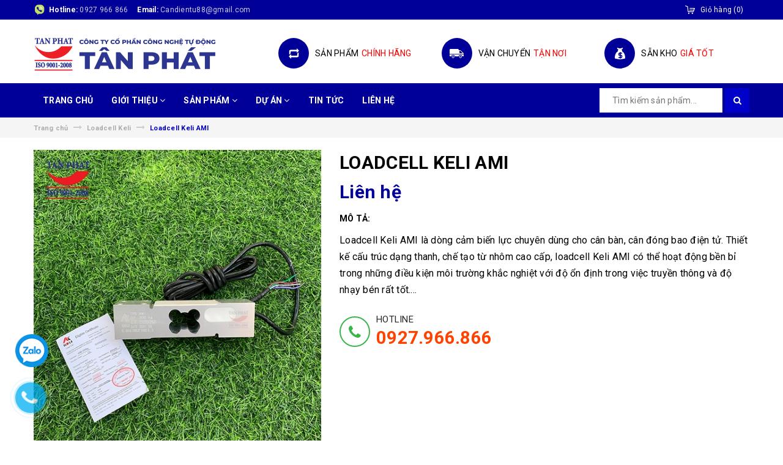

--- FILE ---
content_type: text/css
request_url: https://bizweb.dktcdn.net/100/103/257/themes/898358/assets/update.scss.css?1763087258089
body_size: 3266
content:
footer .footer-info-widget p.hotline a{color:#fff}.product-box .sale-flash{background-color:#009}.product-box .sale-flash:before{border-top:10px solid #009}.blog-item .date{background:#f02b2b}.off-canvas-menu .action .btn-primary.btn-50:last-child{background:#2bf525}.off-canvas-menu .action .btn-primary.btn-50:last-child:hover{background:#43f63d}.details-product form button.btn-primary2{background:#2bf525}.details-product form button.btn-primary2:hover{background:#43f63d}.view-desktop a.btn.btn-primary.btn-full{background:#ef7d00}.view-desktop a.btn.btn-primary.btn-full:hover{background:#ff8a0a}.text1line{text-overflow:ellipsis;white-space:nowrap;overflow:hidden}.text2line{overflow:hidden;display:-webkit-box;-webkit-line-clamp:2;-webkit-box-orient:vertical}h1,.h1,h2,.h2,h3,.h3,h4,.h4,h5,.h5,h6,.h6,header nav,body,input,textarea,button,select{font-family:"Roboto",sans-serif}.header.sticky{position:fixed;z-index:999;width:100%;top:0px !important}.header.sticky .middle-header{display:none}@media (max-width: 991px){.header.sticky{position:initial}}.header.sticky .topbar{display:none}.col-product-wrap{position:relative}.col-product-wrap .tabs-title-ajax{position:absolute;right:0;top:0}@media (max-width: 767px){.col-product-wrap .tabs-title-ajax{text-align:center}}@media (max-width: 1199px){.col-product-wrap .tabs-title-ajax{position:relative;margin-bottom:15px}}.col-product-wrap .tabs-title-ajax ul{border:initial}@media (max-width: 991px) and (min-width: 767px){.col-product-wrap .tabs-title-ajax ul{position:absolute;top:-70px;right:0}}.col-product-wrap .tabs-title-ajax ul .current span{border-bottom:2px solid #000099;color:#000099;font-weight:700}@media (max-width: 991px) and (min-width: 767px){.col-product-wrap .tabs-title-ajax ul .current span{border-bottom:3px solid #000099}}.col-product-wrap .tabs-title-ajax ul li{display:inline-block;padding:0 10px}@media (max-width: 991px){.col-product-wrap .tabs-title-ajax ul li{margin-top:10px}}.col-product-wrap .tabs-title-ajax ul li span{display:block;line-height:45px;height:45px}.col-product-wrap .tabs-title-ajax ul li span:hover{border-bottom:3px solid #000099;color:#000099}@media (max-width: 991px){.ajax-product .heading-title{margin-bottom:initial}}.banner-center:nth-child(1){margin-bottom:10px}@media (max-width: 1199px){.banner-center:nth-child(1){margin-bottom:8px}}@media (max-width: 991px){.banner-center:nth-child(1){margin-bottom:6px}}.product-box .product-action .btn_view,.product-box .product-action .btn-cart{padding:0 15px}.selector-wrapper{margin-bottom:15px}.selector-wrapper select{width:175px;text-align:center !important;display:block;height:40px}.related-product{margin-bottom:30px}#quickview .modal-dialog .content .product-name{margin-top:0;padding-right:25px}#quickview .modal-dialog .quickview-close{position:absolute;top:0;padding:0;right:0}#quickview .modal-dialog .quickview-close .btn-default:hover{background:initial !important}#quickview .quantity_wanted_p #quantity-detail{width:175px;height:40px;margin-bottom:20px;float:left;margin-right:10px}#quickview .quantity_wanted_p .add_to_cart_detail{width:175px;padding:0 10px;margin-top:0 !important}.products-view-list .price-box{display:block !important}.products-view-list .btn-cart{background:#009 !important}@media (max-width: 991px){#open-filters{color:#fff;background:#000099;position:fixed;right:0;top:35% !important;padding:4px 10px;cursor:pointer;z-index:99999;font-size:18px;-webkit-transition:all 0.35s ease;-o-transition:all 0.35s ease;transition:all 0.35s ease}#open-filters.openf{right:256px}#open-filters.openf i:before{content:'\f00d'}#open-filters span{display:none}.dqdt-sidebar{position:fixed;width:256px;padding-top:10px;background:#fff;top:0 !important;bottom:0;right:0;border-top:solid 1px #bbbbbb;border-left:solid 1px #bbbbbb;overflow:auto;z-index:100000;visibility:hidden;-webkit-transition:all 0.35s ease;-o-transition:all 0.35s ease;transition:all 0.35s ease;-webkit-transform:translateX(100%);-ms-transform:translateX(100%);-o-transform:translateX(100%);transform:translateX(100%)}.dqdt-sidebar.openf{visibility:visible;-webkit-transform:translateX(0);-ms-transform:translateX(0);-o-transform:translateX(0);transform:translateX(0)}.title_asd_cls h2{font-size:20px}}@media (max-width: 991px){.details-pro .title-head{margin-top:15px}}.large-image img{display:block;margin:auto}@media (max-width: 767px){.inventory_quantity{float:left;margin-bottom:10px;width:100%}.product-tab .tab-link{width:100%}}.bread-crumb{margin-bottom:20px;background:#f5f5f5}.contact-box-info .item{margin-bottom:30px}.contact-box-info .item h3.first{font-size:21px;margin-bottom:14px}.contact-box-info .item p{position:relative;padding-left:20px;margin-bottom:5px;font-size:16px}.contact-box-info .item p i{position:absolute;left:0;top:3px}.google-map .map{height:590px !important}.site-footer{padding:15px 0}.details-product #gallery_01 .item a{display:flex;height:75px;align-items:center;border:1px solid #ebebeb;justify-content:center;overflow:hidden}.details-product #gallery_01 .item a img{height:65px}#gallery_01 .owl-nav{opacity:0;visibility:hidden;transition:0.3s all}#gallery_01:hover .owl-nav{opacity:1;visibility:visible}figcaption.alt-img{padding:0.4em;font-size:14px;background:rgba(0,0,0,0.05)}#add_address .checkbox input{top:4px}@media (max-width: 480px){#add_address .checkbox input{top:4px}}.products-view-list .product-box .product-name{padding:initial}.categories-box .lv1 li .fa-angle-double-right{position:absolute;right:0;top:12px}.checkbox2{padding-left:20px;position:relative}.checkbox2 input{position:absolute;top:4px;left:0}@media (max-width: 480px){.checkbox2 input{top:4px}}@media (max-width: 480px){.awe-section-2{margin-bottom:0}.iWishView{font-size:12px}.sodiachi .btn-row,.sodiachi .pull-right{width:100%}.sodiachi .btn-row button,.sodiachi .btn-row a,.sodiachi .pull-right button,.sodiachi .pull-right a{width:100%}.cungcap{display:block}.sec-brand__item img{height:60px;display:block;margin:auto}.customer_address button{margin-bottom:10px}}.sub-img{position:absolute;left:50%;transform:translate(-50%, -50%);top:50%}.pri-img{position:absolute;left:50%;transform:translate(-50%, -50%);top:50%}@media (min-width: 768px){.modal-dialog{width:600px;margin:30px auto}}@media (max-width: 1199px){.sec-blog__text{font-size:12px}}.aside-content .product-box .product-thumbnail img{padding:0 10px}@media (max-width: 1199px){.open-close{position:absolute;right:0;top:0;height:34px;line-height:34px;display:block}.open-close i{position:initial !important}}header nav .mega-content .level1.item ul li a:hover{color:#009}.check-out{margin-left:5px}.sec-brand__item img{height:70px;display:block;margin:auto}@media (max-width: 991px) and (min-width: 767px){.main-container .col-main .cart .cart-tbody .item-cart div{padding-top:20px !important}}.header-main{display:block}.main-nav{background:#000099}.main-nav.open{position:fixed;top:0 !important;left:0;width:100%;z-index:9999}@media (max-width: 768px){.main-nav.open{background:#fff}}@media (max-width: 991px){.main-nav{background:initial}}.main-nav nav{position:relative}.main-nav nav>ul{padding-right:270px}@media (max-width: 991px){.main-nav nav>ul{padding:initial !important;background:#fff}}.main-nav nav .nav-item:hover>a{color:#40c2d7;background:#00009c}.main-nav nav .nav-item>a{color:#fff;padding:12px 15px;font-weight:700}@media (max-width: 991px){.main-nav nav .nav-item>a{color:#000;padding:10px}}.main-nav nav .active>a{background:#0000c9}@media (max-width: 991px){.main-nav nav .active>a{color:#fff}}.main-nav nav .search{position:absolute;right:0;top:50%;transform:translateY(-50%)}@media (max-width: 991px){.main-nav nav .search{position:initial;transform:initial;margin-bottom:15px}}.main-nav nav .search .header_search{padding:initial}.main-nav nav .search .header_search .input-group-btn{background:#0000c9}.middle-header{padding:10px 0}@media (max-width: 991px){.middle-header{position:relative}.middle-header .menu-bar{top:50% !important;right:25px !important}}.section_service{position:relative}.section_service__wrap{border-radius:45px 0 0 45px;line-height:50px}.section_service__icon{height:50px;width:50px;position:absolute;border-radius:45px;display:flex;align-items:center;justify-content:center;background:#009}.section_service__content{padding-left:60px}.section_service__text{font-size:14px;font-weight:500;text-transform:uppercase;white-space:nowrap;margin:0}.section_service__text span,.section_service__text a{color:#ff0000;margin-left:5px}.nav-mobile{margin-bottom:15px;display:none}@media (max-width: 991px){.nav-mobile{max-height:300px;overflow:auto}}.nav-mobile .open-close2{position:absolute;top:0;right:0;height:40px;width:40px;text-align:center;line-height:40px;color:#000}@media (max-width: 991px){header nav .nav-item .nav-item-lv2 a{display:block}header nav .nav-item .nav-item-lv2 a{padding:10px}}.popupfancybox-opened{z-index:99999 !important}@media (max-width: 767px){.awe-section-1{margin-bottom:0}}.right_ct .btn{width:49%}#popup-cart-desktop .content-popup-cart .tbody-popup::-webkit-scrollbar-track{-webkit-box-shadow:inset 0 0 2px rgba(0,0,0,0.3);-moz-box-shadow:inset 0 0 2px rgba(0,0,0,0.3);border-radius:10px;background-color:#F5F5F5}#popup-cart-desktop .content-popup-cart .tbody-popup::-webkit-scrollbar{width:3px;background-color:#F5F5F5}#popup-cart-desktop .content-popup-cart .tbody-popup::-webkit-scrollbar-thumb{border-radius:10px;-webkit-box-shadow:inset 0 0 2px rgba(0,0,0,0.3);-moz-box-shadow:inset 0 0 2px rgba(0,0,0,0.3);background-color:#333333}.footer-top__right{line-height:30px}.footer-map__item p a{color:#fff}@media (max-width: 767px){#bizweb-product-reviews #bizweb-product-reviews-sub .product-reviews-summary-actions,.bizweb-product-reviews-form{min-width:100% !important}}.large-image{overflow:hidden}.zoomWrapper{width:auto !important;height:auto !important;width:100% !important;height:100% !important;display:flex;align-items:center;justify-content:center}.zoomLens{height:100% !important}.categories-box .lv1 li a{padding-right:20px}.home-slider .owl-item.active::after{pointer-events:none}@media (max-width: 1199px){.quick-view{display:none !important}}@media (max-width: 1199px) and (min-width: 991px){.ajax-product .heading-title{margin-bottom:5px}}@media (max-width: 1199px){.table-responsive-block td::before{position:relative !important;top:initial !important;left:initial !important;width:100% !important;text-align:left !important;float:left !important;width:100% !important}.table-responsive-block td{float:left !important;width:100% !important;text-align:left !important}}.categories-box .lv1 li a{color:#333333}.categories-box .lv1 li a:hover{color:#000099;font-weight:700}.main-nav nav .nav-item:hover>a{color:#40c2d7;background:#00009c}.section-col-product .title-head{color:#fff;background-color:#0027af;padding:10px;font-size:18px}.heading-title__title span{color:#fff;text-transform:uppercase;background:#0027af;padding:10px 15px;border-bottom:3px solid rgba(0,0,0,0.1)}.section_tab_product h2{font-weight:700;color:#000099}.collection .title-head{color:#000;font-size:1.71429em;margin:0 0 10px;font-weight:700;text-transform:uppercase}.related-product .heading-title__title a{color:#fff;text-transform:uppercase;background:#0027af;padding:10px 15px;border-bottom:3px solid rgba(0,0,0,0.1)}.left-content .title-head{font-size:18px !important}.breadcrumb .fa{color:#ccc;margin:0 5px}.breadcrumb span{display:inline-block;font-size:11px}
